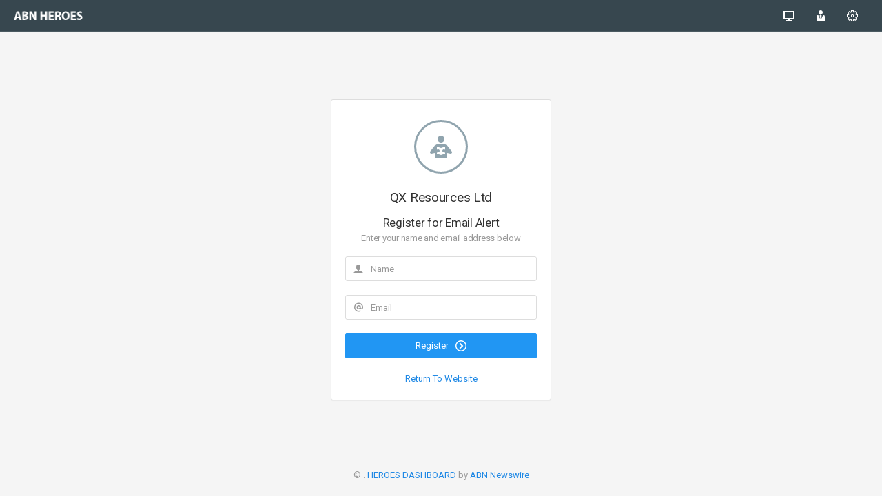

--- FILE ---
content_type: text/html
request_url: https://heroes.abnnewswire.com/alerts.asp?art=115747&lang=en&id=37903
body_size: 4863
content:

<!--include file="includes/auditlog.asp" -->



<!DOCTYPE html>
<html lang="en">
<head>
	<meta charset="utf-8">
	<meta http-equiv="X-UA-Compatible" content="IE=edge">
	<meta name="viewport" content="width=device-width, initial-scale=1">
	<title>ABN Newswire Heroes Alert Registration</title>

	<!-- Global stylesheets -->
	<link href="https://fonts.googleapis.com/css?family=Roboto:400,300,100,500,700,900" rel="stylesheet" type="text/css">
	<link href="assets/css/icons/icomoon/styles.css" rel="stylesheet" type="text/css">
	<link href="assets/css/bootstrap.min.css" rel="stylesheet" type="text/css">
	<link href="assets/css/core.min.css" rel="stylesheet" type="text/css">
	<link href="assets/css/components.min.css" rel="stylesheet" type="text/css">
	<link href="assets/css/colors.min.css" rel="stylesheet" type="text/css">
	<!-- /global stylesheets -->

	<!-- Core JS files -->
	<script type="text/javascript" src="assets/js/plugins/loaders/pace.min.js"></script>
	<script type="text/javascript" src="assets/js/core/libraries/jquery.min.js"></script>
	<script type="text/javascript" src="assets/js/core/libraries/bootstrap.min.js"></script>
	<script type="text/javascript" src="assets/js/plugins/loaders/blockui.min.js"></script>
	<script type="text/javascript" src="assets/js/plugins/ui/nicescroll.min.js"></script>
	<script type="text/javascript" src="assets/js/plugins/ui/drilldown.js"></script>
	<!-- /core JS files -->


	<!-- Theme JS files -->
	<script type="text/javascript" src="assets/js/core/app.js"></script>
	<!-- /theme JS files -->

</head>

<body>

	<!-- Main navbar -->
	<div class="navbar navbar-inverse">
		<div class="navbar-header">
			<a class="navbar-brand" href="index.asp"><img src="assets/images/logo_light.png" alt="" width="100"></a>

			<ul class="nav navbar-nav pull-right visible-xs-block">
				<li><a data-toggle="collapse" data-target="#navbar-mobile"><i class="icon-tree5"></i></a></li>
			</ul>
		</div>

		<div class="navbar-collapse collapse" id="navbar-mobile">
			<ul class="nav navbar-nav navbar-right">
				<li>
					<a href="//www.abnnewswire.com">
						<i class="icon-display4"></i> <span class="visible-xs-inline-block position-right"> Go to Website</span>
					</a>
				</li>

				<li>
					<a href="//abnnewswire.com/contact.asp">
						<i class="icon-user-tie"></i> <span class="visible-xs-inline-block position-right"> Contact Us</span>
					</a>
				</li>

				<li class="dropdown">
					<a class="dropdown-toggle" data-toggle="dropdown">
						<i class="icon-cog3"></i>
						<span class="visible-xs-inline-block position-right"> Services</span>
					</a>
				</li>
			</ul>
		</div>
	</div>
	<!-- /main navbar -->


	<!-- Page container -->
	<div class="page-container login-container">

		<!-- Page content -->
		<div class="page-content">

			<!-- Main content -->
			<div class="content-wrapper">

				<!-- Simple login form -->
				<form action="alerts.asp">
                    <input type="hidden" name="lang" value="en"/>
                    <input type="hidden" name="art" value="115747"/>
                    <input type="hidden" name="id" value="37903"/>
					<div class="panel panel-body login-form">
						<div class="text-center">
							<div class="icon-object border-slate-300 text-slate-300"><i class="icon-reading"></i></div>
                            <h4>QX Resources Ltd</h4>
							<h5 class="content-group">Register for Email Alert <small class="display-block">Enter your name and email address below</small></h5>
						</div>

						<div class="form-group has-feedback has-feedback-left">
							<input type="text" class="form-control" name="fullname" placeholder="Name">
							<div class="form-control-feedback">
								<i class="icon-user text-muted"></i>
							</div>
						</div>

						<div class="form-group has-feedback has-feedback-left">
							<input type="text" class="form-control" name="emailaddress" placeholder="Email">
							<div class="form-control-feedback">
								<i class="icon-mention text-muted"></i>
							</div>
						</div>

						<div class="form-group">
							<button type="submit" value="submit" name="submit" class="btn btn-primary btn-block">Register <i class="icon-circle-right2 position-right"></i></button>
						</div>

						<div class="text-center">
							<a href="//www.abnnewswire.net">Return To Website</a>
						</div>
					</div>
				</form>
				<!-- /simple login form -->

			</div>
			<!-- /main content -->

		</div>
		<!-- /page content -->


		<!-- Footer -->
		<div class="footer text-muted">
			&copy; . <a href="#">HEROES DASHBOARD</a> by <a href="//www.abnnewswire.com" target="_blank">ABN Newswire</a>
		</div>
		<!-- /footer -->

	</div>
	<!-- /page container -->

</body>
</html>


--- FILE ---
content_type: application/javascript
request_url: https://heroes.abnnewswire.com/assets/js/plugins/ui/drilldown.js
body_size: 14236
content:
/*

 * DC jQuery Drill Down Menu - jQuery drill down ipod menu
 * Copyright (c) 2011 Design Chemical
 *
 * Dual licensed under the MIT and GPL licenses:
 * 	http://www.opensource.org/licenses/mit-license.php
 * 	http://www.gnu.org/licenses/gpl.html
 *
 */

(function($){

	//define the new for the plugin ans how to call it
	$.fn.dcDrilldown = function(options) {

		//set default options
		var defaults = {
			classWrapper	: 'dd-wrapper',
			classMenu		: 'dd-menu',
			classParent		: 'dd-parent',
			classParentLink	: 'dd-parent-a',
			classActive		: 'active-ul',
			classHeader		: 'dd-header',
			eventType		: 'click',
			hoverDelay		: 300,
			speed       	: 2000,
			saveState		: false,
			showCount		: false,
			classCount		: 'dd-count',
			classIcon		: 'dd-icon',
			linkType		: 'backlink',
			resetText		: 'All',
			headerTag		: 'h6',
			defaultText		: 'Select Option',
			includeHdr		: true
		};

		//call in the default otions
		var options = $.extend(defaults, options);

		//act upon the element that is passed into the design
		return this.each(function(options){

			var $dcDrilldownObj = this;
			$($dcDrilldownObj).addClass(defaults.classMenu);
			var $wrapper = '<div class="'+defaults.classWrapper+'" />';
			$($dcDrilldownObj).wrap($wrapper);
			var $dcWrapper = $($dcDrilldownObj).parent();
			var objIndex = $($dcWrapper).index('.'+defaults.classWrapper);
			var idHeader = defaults.classHeader+'-'+objIndex;
			var idWrapper = defaults.classWrapper+'-'+objIndex;
			$($dcWrapper).attr('id',idWrapper);
			var $header = '<div id="'+idHeader+'" class="'+defaults.classHeader+'"></div>';

			setUpDrilldown();

			if(defaults.saveState == true){
				var cookieId = defaults.classWrapper+'-'+objIndex;
				checkCookie(cookieId, $dcDrilldownObj);
			}

			resetDrilldown($dcDrilldownObj, $dcWrapper);

			$('li a',$dcDrilldownObj).click(function(e){

				$link = this;
				$activeLi = $(this).parent('li').not('.disabled').stop();
				$siblingsLi = $($activeLi).siblings();

				// Drilldown action
				if($('> ul',$activeLi).length){
					if($($link).hasClass(defaults.classActive)){
						$('ul a',$activeLi).removeClass(defaults.classActive);
						resetDrilldown($dcDrilldownObj, $dcWrapper);
					} else {
						actionDrillDown($activeLi, $dcWrapper, $dcDrilldownObj);
					}
				}

				// Prevent browsing to link if has child links
				if($(this).next('ul').length > 0){
					e.preventDefault();
				}
			});

			// Set up accordion
			function setUpDrilldown(){

				$arrow = '<span class="'+defaults.classIcon+'"></span>';
				$($dcDrilldownObj).before($header);

				// Get width of menu container & height of list item
				var totalWidth = $($dcDrilldownObj).outerWidth();
				totalWidth += 'px';
				var itemHeight = $('li',$dcDrilldownObj).outerHeight(true);

				// Get height of largest sub menu
				var objUl = $('ul',$dcDrilldownObj);
				var maxItems = findMaxHeight(objUl);

				// Get level of largest sub menu
				//var maxUl = $(objUl.html()+'[rel="'+maxItems+'"]');
				var maxUl = $('[rel="'+maxItems+'"]', objUl);
				var getIndex = findMaxIndex(maxUl);

				// Set menu container height
				if(defaults.linkType == 'link'){
					menuHeight = itemHeight * (maxItems + getIndex);
				} else {
					menuHeight = itemHeight * maxItems;
				}

				// Set sub menu width and offset
				$('li',$dcDrilldownObj).each(function(){
					$('ul',this).css({marginRight: '-'+totalWidth, marginTop: '0'});
					if($('> ul',this).length){
						$(this).addClass(defaults.classParent);
						$('> a',this).addClass(defaults.classParentLink).append($arrow);
						if(defaults.showCount == true){
							var parentLink = $('a:not(.'+defaults.classParentLink+')',this);
							var countParent = parseInt($(parentLink).length);
							getCount = countParent;
							$('> a',this).append(' <span class="'+defaults.classCount+'">('+getCount+')</span>');
						}
					}
				});

				// Add css class
				$('ul',$dcWrapper).each(function(){
					$('li:last',this).addClass('last');
				});
				$('> ul > li:last',$dcWrapper).addClass('last');
				if(defaults.linkType == 'link'){
					$(objUl).css('top',itemHeight+'px');
				}

			    // Add 'active' class to parent list item in all levels
			    $('ul',$dcWrapper).find('li.active').parents('li').addClass('active');
			}

			// Breadcrumbs
			$('#'+idHeader).on('click', 'a', function(e){

				if($(this).hasClass('link-back')){
					linkIndex = $('#'+idWrapper+' .'+defaults.classParentLink+'.active-ul').length;
					linkIndex = linkIndex-2;
					$('a.'+defaults.classActive+':last', $dcDrilldownObj).removeClass(defaults.classActive);
				} else {
					// Get link index
					var linkIndex = parseInt($(this).index('#'+idHeader+' a'));
					if(linkIndex == 0){
						$('a',$dcDrilldownObj).removeClass(defaults.classActive);
					} else {
						// Select equivalent active link
						linkIndex = linkIndex-1;
						$('a.'+defaults.classActive+':gt('+linkIndex+')',$dcDrilldownObj).removeClass(defaults.classActive);
					}
				}
				resetDrilldown($dcDrilldownObj, $dcWrapper);
				e.preventDefault();
				e.stopPropagation();
			});
		});

		function findMaxHeight(element){
			var maxValue = undefined;
			$(element).each(function(){
				var val = parseInt($('> li',this).length);
				$(this).attr('rel',val);
				if (maxValue === undefined || maxValue < val){
					maxValue = val;
				}
			});
			return maxValue;
		}

		function findMaxIndex(element){
			var maxIndex = undefined;
			$(element).each(function(){
				var val = parseInt($(this).parents('li').length);
				if (maxIndex === undefined || maxIndex < val) {
					maxIndex = val;
				}
			});
			return maxIndex;
		}

		// Drill Down
		function actionDrillDown(element, wrapper, obj){
			// Declare header
			var $header = $('.'+defaults.classHeader, wrapper);

			// Get new breadcrumb and header text
			var getNewBreadcrumb = $(defaults.headerTag,$header).html();
			var getNewHeaderText = $('> a',element).html();
			//var getParentText = $(wrapper).find('.'+defaults.classMenu).data('category');



			// Add new breadcrumb
			if(defaults.linkType == 'breadcrumb'){
				if(!$('ul',$header).length){
					$($header).prepend('<ul></ul>');
				}
				if(getNewBreadcrumb == defaults.defaultText){
					$('ul',$header).append('<li><a href="#" class="first"> '+defaults.resetText+'</a></li>');
				} else {
					$('ul',$header).append('<li><a href="#"> '+getNewBreadcrumb+'</a></li>');
				}
			}
			if(defaults.linkType == 'backlink'){
				if(!$('a',$header).length){
					$($header).prepend('<a href="#" class="link-back"> '+getNewBreadcrumb+'</a>');
				} else {
					$('.link-back',$header).html(getNewBreadcrumb);
				}
			}
			if(defaults.linkType == 'link'){
				if(!$('a',$header).length){
					$($header).prepend('<ul><li><a href="#" class="first"> '+defaults.resetText+'</a></li></ul>');
				}
			}
			// Update header text
			updateHeader($header, getNewHeaderText);

			// declare child link
			var activeLink = $('> a',element);

			// add active class to link
			$(activeLink).addClass(defaults.classActive);
			$('> ul li',element).show();
			$('> ul',element).animate({"margin-right": 0}, defaults.speed);

			// Find all sibling items & hide
			var $siblingsLi = $(element).siblings();
			$($siblingsLi).hide();

			// If using breadcrumbs hide this element
			if(defaults.linkType != 'link'){
				$(activeLink).hide();
			}

			// Write cookie if save state is on
			if(defaults.saveState == true){
				var cookieId = $(wrapper).attr('id');
				createCookie(cookieId, obj);
			}
		}

		// Drill Up
		function actionDrillUp(element, obj, wrapper){
			// Declare header
			var $header = $('.'+defaults.classHeader, wrapper);

			var activeLink = $('> a',element);
			var checklength = $('.'+defaults.classActive, wrapper).length;
			var activeIndex = $(activeLink).index('.'+defaults.classActive, wrapper);

			// Get width of menu for animating right
			var totalWidth = $(obj).outerWidth(true);
			$('ul',element).css('margin-right',-totalWidth+'px');

			// Show all elements
			$(activeLink).addClass(defaults.classActive);
			$('> ul li',element).show();
			$('a',element).show();

			// Get new header text from clicked link
			var getNewHeaderText = $('> a',element).html();
			$(defaults.headerTag,$header).html(getNewHeaderText);

			if(defaults.linkType == 'breadcrumb'){
				var breadcrumbIndex = activeIndex-1;
				$('a:gt('+activeIndex+')',$header).remove();
			}
		}

		function updateHeader(obj, html){
			if(defaults.includeHdr == true){
				if($(defaults.headerTag,obj).length){
					$(defaults.headerTag,obj).html(html);
				} else {
					$(obj).append('<'+defaults.headerTag+'>'+html+'</'+defaults.headerTag+'>');
				}
			}
		}

		// Reset accordion using active links
		function resetDrilldown(obj, wrapper){
			var $header = $('.'+defaults.classHeader, wrapper);
			$('ul',$header).remove();
			$('a',$header).remove();
			$('li',obj).show();
			$('a',obj).show();
			var totalWidth = $(obj).outerWidth(true);
			if(defaults.linkType == "link"){
				if($('a.'+defaults.classActive+':last',obj).parent('li').length){
					var lastActive = $('a.'+defaults.classActive+':last',obj).parent('li');
					$('ul',lastActive).css('margin-right',-totalWidth+'px');
				}else {
				$('ul',obj).css('margin-right',-totalWidth+'px');
				}
			} else {
				$('ul',obj).css('margin-right',-totalWidth+'px');
			}
			updateHeader($header, defaults.defaultText);

			// Write cookie if save state is on
			if(defaults.saveState == true){
				var cookieId = $(wrapper).attr('id');
				createCookie(cookieId, obj);
			}

			$('a.'+defaults.classActive,obj).each(function(i){
				var $activeLi = $(this).parent('li').stop();
				actionDrillDown($activeLi, wrapper, obj);
			});
		}

		// Retrieve cookie value and set active items
		function checkCookie(cookieId, obj){
			var cookieVal = $.cookie(cookieId);
			if(cookieVal != null){
				// create array from cookie string
				var activeArray = cookieVal.split(',');
				$.each(activeArray, function(index,value){
					// mewsoft. fix firefox root menu not shown
					value = parseInt(value) + 0;
					var $cookieLi = $('li:eq('+value+')',obj);
					$('> a',$cookieLi).addClass(defaults.classActive);
				});
			}
		}

		// Write cookie
		function createCookie(cookieId, obj){
			var activeIndex = [];
			// Create array of active items index value
			$('a.'+defaults.classActive,obj).each(function(i){
				var $arrayItem = $(this).parent('li');
				var itemIndex = $('li',obj).index($arrayItem);
				activeIndex.push(itemIndex);
			});
			// Store in cookie
			$.cookie(cookieId, activeIndex, { path: '/' });
		}
	};
})(jQuery);




/*!
 * jQuery Cookie Plugin v1.4.1
 * https://github.com/carhartl/jquery-cookie
 *
 * Copyright 2006, 2014 Klaus Hartl
 * Released under the MIT license
 */
(function (factory) {
	if (typeof define === 'function' && define.amd) {
		// AMD
		define(['jquery'], factory);
	} else if (typeof exports === 'object') {
		// CommonJS
		factory(require('jquery'));
	} else {
		// Browser globals
		factory(jQuery);
	}
}(function ($) {

	var pluses = /\+/g;

	function encode(s) {
		return config.raw ? s : encodeURIComponent(s);
	}

	function decode(s) {
		return config.raw ? s : decodeURIComponent(s);
	}

	function stringifyCookieValue(value) {
		return encode(config.json ? JSON.stringify(value) : String(value));
	}

	function parseCookieValue(s) {
		if (s.indexOf('"') === 0) {
			// This is a quoted cookie as according to RFC2068, unescape...
			s = s.slice(1, -1).replace(/\\"/g, '"').replace(/\\\\/g, '\\');
		}

		try {
			// Replace server-side written pluses with spaces.
			// If we can't decode the cookie, ignore it, it's unusable.
			// If we can't parse the cookie, ignore it, it's unusable.
			s = decodeURIComponent(s.replace(pluses, ' '));
			return config.json ? JSON.parse(s) : s;
		} catch(e) {}
	}

	function read(s, converter) {
		var value = config.raw ? s : parseCookieValue(s);
		return $.isFunction(converter) ? converter(value) : value;
	}

	var config = $.cookie = function (key, value, options) {

		// Write

		if (arguments.length > 1 && !$.isFunction(value)) {
			options = $.extend({}, config.defaults, options);

			if (typeof options.expires === 'number') {
				var days = options.expires, t = options.expires = new Date();
				t.setTime(+t + days * 864e+5);
			}

			return (document.cookie = [
				encode(key), '=', stringifyCookieValue(value),
				options.expires ? '; expires=' + options.expires.toUTCString() : '', // use expires attribute, max-age is not supported by IE
				options.path    ? '; path=' + options.path : '',
				options.domain  ? '; domain=' + options.domain : '',
				options.secure  ? '; secure' : ''
			].join(''));
		}

		// Read

		var result = key ? undefined : {};

		// To prevent the for loop in the first place assign an empty array
		// in case there are no cookies at all. Also prevents odd result when
		// calling $.cookie().
		var cookies = document.cookie ? document.cookie.split('; ') : [];

		for (var i = 0, l = cookies.length; i < l; i++) {
			var parts = cookies[i].split('=');
			var name = decode(parts.shift());
			var cookie = parts.join('=');

			if (key && key === name) {
				// If second argument (value) is a function it's a converter...
				result = read(cookie, value);
				break;
			}

			// Prevent storing a cookie that we couldn't decode.
			if (!key && (cookie = read(cookie)) !== undefined) {
				result[name] = cookie;
			}
		}

		return result;
	};

	config.defaults = {};

	$.removeCookie = function (key, options) {
		if ($.cookie(key) === undefined) {
			return false;
		}

		// Must not alter options, thus extending a fresh object...
		$.cookie(key, '', $.extend({}, options, { expires: -1 }));
		return !$.cookie(key);
	};

}));
